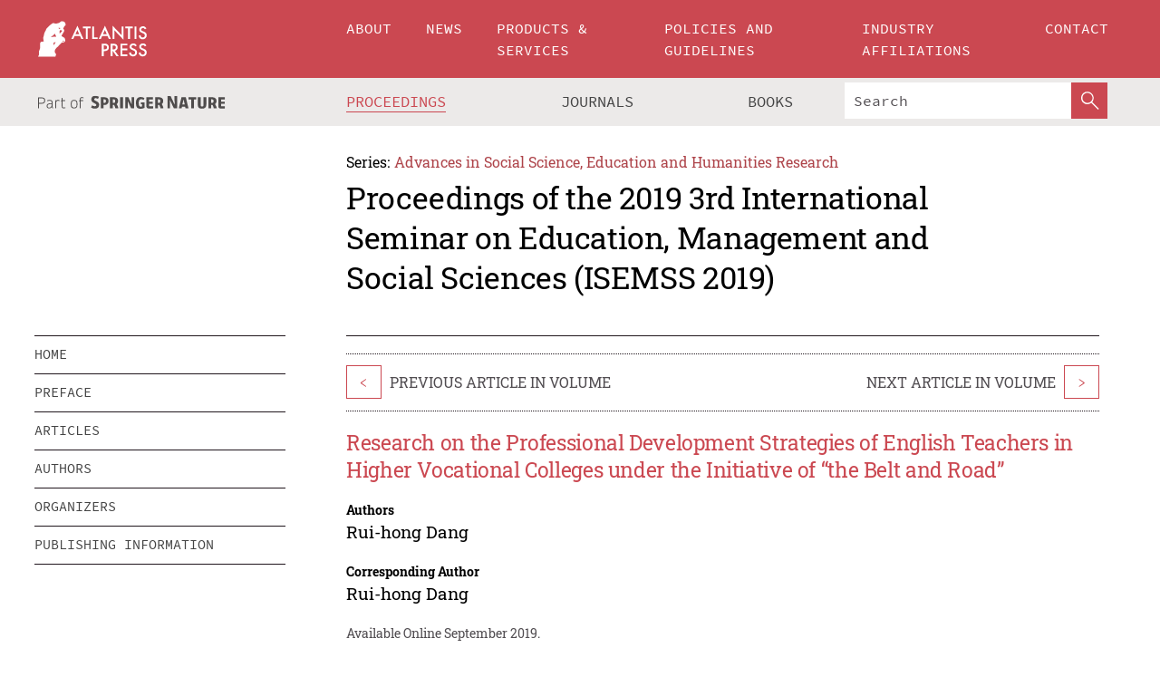

--- FILE ---
content_type: text/html;charset=utf-8
request_url: https://www.atlantis-press.com/proceedings/isemss-19/125918612
body_size: 8025
content:
<!DOCTYPE html>
<html lang="en" xml:lang="en"  xmlns:mml="http://www.w3.org/1998/Math/MathML">
	<head>
		<meta charset="utf-8" />
		<meta http-equiv="x-ua-compatible" content="ie=edge">
		<title>Research on the Professional Development Strategies of English Teachers in Higher Vocational Colleges under the Initiative of “the Belt and Road” | Atlantis Press</title>
		<meta name="description" content="The implementation of &quot;the Belt and Road&quot; has put forward new requirements for China&#x27;s higher vocational education. Qualified teachers are the guarantee for education quality. Teacher&#x27;s professional development should be carried out by various methods. The English teachers in higher vocational colleges should actively engage in school-based teaching..."/>
		<meta name="citation_title" content="Research on the Professional Development Strategies of English Teachers in Higher Vocational Colleges under the Initiative of “the Belt and Road”"/>
		<meta name="citation_author" content="Rui-hong Dang"/>
		<meta name="citation_publication_date" content="2019/09"/>
		<meta name="citation_publisher" content="Atlantis Press"/>
		<meta name="citation_conference_title" content="2019 3rd International Seminar on Education, Management and Social Sciences (ISEMSS 2019)"/>
		<meta name="citation_pdf_url" content="https://www.atlantis-press.com/article/125918612.pdf"/>
		<meta name="citation_abstract_html_url" content="https://www.atlantis-press.com/proceedings/isemss-19/125918612"/>
		<meta name="citation_keywords" content="“the Belt and Road”, teacher professional development, strategy"/>
		<meta name="citation_doi" content="10.2991/isemss-19.2019.44"/>
		<meta name="citation_firstpage" content="229"/>
		<meta name="citation_lastpage" content="231"/>
		<meta name="citation_isbn" content="978-94-6252-792-8"/>
		<meta name="citation_issn" content="2352-5398"/>
		<link rel="schema.dc" href="http://purl.org/dc/elements/1.1/"/>
		<link rel="canonical" href="https://www.atlantis-press.com/proceedings/isemss-19/125918612"/>
		<meta name="dc.title" content="Research on the Professional Development Strategies of English Teachers in Higher Vocational Colleges under the Initiative of “the Belt and Road”"/>
		<meta name="dc.date" content="2019/09/01"/>
		<meta name="dc.contributor" content="Rui-hong Dang"/>
		
		<meta name="google-site-verification" content="KbXqECmkG4u41SPnOg7xKarpOc1__nxmSFJD8O-ETRg">
		<meta name="google-site-verification" content="esf3zRvZW3DUm6rnNPeP5zLkXwngJ7yCxdrjPBsC_Cs" />
        <meta name="google-site-verification" content="q42GV0Ck9Ue1ZO-kKDK1k1puTvDHwKW978q5P94tsHA" />
		<meta name="viewport" content="width=device-width, initial-scale=1">
		<link rel="stylesheet" href="/css/v1.0-5371-gfd9dab477/icons.css">
		<link rel="stylesheet" href="/css/v1.0-5371-gfd9dab477/bundle.css">
		<script>
			(function(w,d,s,l,i) {
			    w[l]=w[l]||[];
			    w[l].push({
			    'gtm.start':new Date().getTime(),event:'gtm.js'
			    });
			    var f=d.getElementsByTagName(s)[0],
					j=d.createElement(s),dl=l!='dataLayer'?'&l='+l:'';
			    j.async=true;
			    j.src='https://www.googletagmanager.com/gtm.js?id='+i+dl;
			    f.parentNode.insertBefore(j,f);
			})
			(window,document,'script','dataLayer','GTM-M97PJDV');
		</script>
		<script type="text/javascript">
			function CURRENT_YEAR() { return 2026; }
			var globals = (function(w){
				var globals = {"env":"production","version":"v1.0-5371-gfd9dab477","features":["alerts","notifications","remove-crossref-messages-from-inbox","277--trend-md-tracking-code","315--proceedings-proposal-reminders","67--counter-compliance-logging","441--measurements"]};
				globals.isFeatureEnabled = function(f) { return globals.features.indexOf(f) >= 0; };
				return w.globals = globals;
			})(window);
		</script>
	</head>
	<body>
		<noscript><iframe src="https://www.googletagmanager.com/ns.html?id=GTM-M97PJDV"
		height="0" width="0" style="display:none;visibility:hidden"></iframe></noscript>
		<div><div><div id="clientsidecomponent-0"><div class="src-layouts-Header-container maxWidth src-layouts-Header-main" role="banner"><div class="src-layouts-Header-containerInner maxWidthInner"><a id="logo" href="/" class="src-layouts-Header-logo"><img class="src-layouts-Header-logoImage" src="/images/atlantis-press.svg" title="Atlantis Press" alt="Atlantis Press Logo" width="120" height="40"/></a></div></div><div class="src-layouts-Header-menuSecondary src-layouts-Header-menuContainer maxWidth"><div class="src-layouts-Header-menuContainerInner maxWidthInner"><div class="src-layouts-Header-snLogoImageContainer" role="complementary"><img class="src-layouts-Header-snLogo" alt="Part of Springer Nature" title="Atlantis Press is Part of Springer Nature" src="/images/part-of-springer-nature.svg"/></div><nav class="src-layouts-Header-submenuContainer src-layouts-Header-submenuSecondary" style="margin-top:0" role="navigation" aria-label="SecondaryNavigation"><ul class="src-layouts-Header-submenu"><li class="src-layouts-Header-submenuItem"><a class="src-layouts-Header-submenuLink src-layouts-Header-isActive" href="/proceedings"><span class="">Proceedings</span></a></li><li class="src-layouts-Header-submenuItem"><a class="src-layouts-Header-submenuLink" href="/journals"><span class="">Journals</span></a></li><li class="src-layouts-Header-submenuItem"><a class="src-layouts-Header-submenuLink" href="/books"><span class="">Books</span></a></li></ul><div class="src-layouts-Header-searchMobileInner"><form class="src-layouts-Header-search" action="/search" method="get"><input type="search" class="src-layouts-Header-searchBox" name="q" placeholder="Search" aria-label="Search"/><button type="submit" class="src-layouts-Header-searchButton" aria-label="SearchButton"><img style="width:20px;height:20px;display:block;margin:2px 5px" src="/images/loupe.svg" alt="Search Button Icon" width="20" height="20"/></button></form></div></nav></div></div></div></div><div id="contentContainer" role="main"><div class="src-components-container maxWidth"><div class="src-components-containerInner content maxWidthInner"><div id="contentTitleSidebar" class="src-components-titleSidebar"></div><div id="contentTitle" class="src-components-titleMain"><div class="src-components-padder pageTitle"><div><div class="src-components-series"><div><span class="src-components-seriesLabel">Series:</span><a href="/proceedings/series/assehr" class="src-components-seriesLink">Advances in Social Science, Education and Humanities Research</a></div></div><p class="src-components-proceedingsTitle">Proceedings of the 2019 3rd International Seminar on Education, Management and Social Sciences (ISEMSS 2019)</p></div></div></div><div id="sidebar" class="src-components-bodySidebar"><div id="clientsidecomponent-1"><nav id="stickyNav" class="subnav"><ul><li><a href="/proceedings/isemss-19">home</a></li><li><a href="/proceedings/isemss-19/preface">preface</a></li><li><a href="/proceedings/isemss-19/articles">articles</a></li><li><a href="/proceedings/isemss-19/authors">authors</a></li><li><a href="/proceedings/isemss-19/people">organizers</a></li><li><a href="/proceedings/isemss-19/publishing">publishing information</a></li></ul></nav></div></div><div id="contentPage" class="src-components-bodyMain"><div class="src-components-padder"><div class="src-components-withBorder"><article><div class="src-components-prevNextSection"><div class="src-components-prevLinkWrap src-components-paginationLinks"><a class="src-components-prevLink src-components-Search-itemLink" href="/proceedings/isemss-19/125918611" title="Government Behavior in the Development of Inclusive Finance in China from the Perspective of Historical Institutionalism: Regulation or Boost?- based on international case comparison">&lt;</a><span class="src-components-prevNextLinkText">Previous Article In Volume</span></div><div class="src-components-downloadWrap"></div><div class="src-components-nextLinkWrap src-components-paginationLinks"><span class="src-components-prevNextLinkText">Next Article In Volume</span><a class="src-components-nextLink src-components-Search-itemLink" href="/proceedings/isemss-19/125918613" title="Solar Energy Development in Africa: Economics and Policies">&gt;</a></div></div><h1 class="src-components-title">Research on the Professional Development Strategies of English Teachers in Higher Vocational Colleges under the Initiative of “the Belt and Road”</h1><div class="src-components-detailList"><div><div class="src-components-detailLabel">Authors</div><div class="src-components-detailDefinition"><div><span><span>Rui-hong Dang</span></span><div class="src-components-detailAffiliations"></div></div><div class="src-components-detailAffiliations"></div></div></div></div><div class="src-components-detailList"><div><div class="src-components-detailLabel">Corresponding Author</div><div class="src-components-detailDefinition"><div><span><span>Rui-hong Dang</span></span><div class="src-components-detailAffiliations"></div></div><div class="src-components-detailAffiliations"></div></div></div></div><div class="src-components-detailTimeline">Available Online September 2019.</div><dl class="src-components-detailList textContent"><dt class="src-components-detailLabel">DOI</dt><dd class="src-components-detailDefinition"><a href="https://doi.org/10.2991/isemss-19.2019.44">10.2991/isemss-19.2019.44</a><a class="src-components-doiLink" href="/using-dois">How to use a DOI?</a></dd><dt class="src-components-detailLabel">Keywords</dt><dd class="src-components-detailDefinition">“the Belt and Road”, teacher professional development, strategy</dd><dt class="src-components-detailLabel" id="abstract-0">Abstract</dt><dd class="src-components-detailDefinition"><div class="src-components-content textContent"><p>The implementation of "the Belt and Road" has put forward new requirements for China's higher vocational education. Qualified teachers are the guarantee for education quality. Teacher's professional development should be carried out by various methods. The English teachers in higher vocational colleges should actively engage in school-based teaching research and cooperative learning, participate in various academic forums and seek opportunities to participate in international educational exchanges and cooperation to achieve self-improvement.</p></div></dd><dt class="src-components-detailLabel">Copyright</dt><dd class="src-components-detailDefinitionCopyright textContent">© 2019, the Authors. Published by Atlantis Press.</dd><dt class="src-components-detailLabel">Open Access</dt><dd class="src-components-detailDefinitionCopyright textContent"><span>This is an open access article distributed under the CC BY-NC license (<a href="http://creativecommons.org/licenses/by-nc/4.0/" class="ext-link">http://creativecommons.org/licenses/by-nc/4.0/</a>).</span></dd></dl><br/><p><a href="https://www.atlantis-press.com/article/125918612.pdf" class="src-components-link"><span>Download article (PDF)</span></a><br/></p><div class="src-components-prevNextSection"><div class="src-components-prevLinkWrap src-components-paginationLinks"><a class="src-components-prevLink src-components-Search-itemLink" href="/proceedings/isemss-19/125918611" title="Government Behavior in the Development of Inclusive Finance in China from the Perspective of Historical Institutionalism: Regulation or Boost?- based on international case comparison">&lt;</a><span class="src-components-prevNextLinkText">Previous Article In Volume</span></div><div class="src-components-downloadWrap"></div><div class="src-components-nextLinkWrap src-components-paginationLinks"><span class="src-components-prevNextLinkText">Next Article In Volume</span><a class="src-components-nextLink src-components-Search-itemLink" href="/proceedings/isemss-19/125918613" title="Solar Energy Development in Africa: Economics and Policies">&gt;</a></div></div><div class="src-components-metaContainer textContent"><dl class="src-components-metaList"><dt class="src-components-metaLabel">Volume Title</dt><dd class="src-components-metaDefinition"><a href="/proceedings/isemss-19">Proceedings of the 2019 3rd International Seminar on Education, Management and Social Sciences (ISEMSS 2019)</a></dd><dt class="src-components-metaLabel">Series</dt><dd class="src-components-metaDefinition"><a href="/proceedings/series/assehr">Advances in Social Science, Education and Humanities Research</a></dd><dt class="src-components-metaLabel">Publication Date</dt><dd class="src-components-metaDefinition">September 2019</dd><dt class="src-components-metaLabel">ISBN</dt><dd class="src-components-metaDefinition">978-94-6252-792-8</dd><dt class="src-components-metaLabel">ISSN</dt><dd class="src-components-metaDefinition">2352-5398</dd><dt class="src-components-metaLabel">DOI</dt><dd class="src-components-metaDefinition"><a href="https://doi.org/10.2991/isemss-19.2019.44">10.2991/isemss-19.2019.44</a><a style="font-size:0.7rem;margin-left:20px" href="/using-dois">How to use a DOI?</a></dd><dt class="src-components-metaLabel">Copyright</dt><dd class="src-components-metaDefinition">© 2019, the Authors. Published by Atlantis Press.</dd><dt class="src-components-metaLabel">Open Access</dt><dd class="src-components-metaDefinition"><span>This is an open access article distributed under the CC BY-NC license (<a href="http://creativecommons.org/licenses/by-nc/4.0/" class="ext-link">http://creativecommons.org/licenses/by-nc/4.0/</a>).</span></dd></dl></div><div><div id="clientsidecomponent-2" class="src-components-citeContainer"><h3>Cite this article</h3><div><div class="src-components-tabs src-components-tabsNonJustified"><a class="src-components-tab src-components-tabActive">ris</a><a class="src-components-tab false">enw</a><a class="src-components-tab false">bib</a><span class="src-components-spacer"></span></div><div style="clear:left"><div class="src-components-tabContent"><div><pre class="src-components-citationCode">TY  - CONF
AU  - Rui-hong Dang
PY  - 2019/09
DA  - 2019/09
TI  - Research on the Professional Development Strategies of English Teachers in Higher Vocational Colleges under the Initiative of “the Belt and Road”
BT  - Proceedings of the 2019 3rd International Seminar on Education, Management and Social Sciences (ISEMSS 2019)
PB  - Atlantis Press
SP  - 229
EP  - 231
SN  - 2352-5398
UR  - https://doi.org/10.2991/isemss-19.2019.44
DO  - 10.2991/isemss-19.2019.44
ID  - Dang2019/09
ER  -
</pre><div><a download="citation.ris" href="[data-uri]" class="src-components-link"><span>download .ris</span></a><span style="padding-left:14px"></span><a href="" class="src-components-button"><span>copy to clipboard</span></a></div></div></div></div></div></div></div></article></div></div></div></div></div></div><footer id="footer" class="src-layouts-Footer-main" role="contentinfo"><div class="src-layouts-Footer-container maxWidth"><div class="src-layouts-Footer-containerInner maxWidthInner"><div class="src-layouts-Footer-about"><h2 class="src-layouts-Footer-titleMain"><a class="src-layouts-Footer-titleLink" href="/">Atlantis Press</a></h2><div class="src-layouts-Footer-aboutText"><p>Atlantis Press – now part of Springer Nature – is a professional publisher of scientific, technical &amp; medical (STM) proceedings, journals and books. We offer world-class services, fast turnaround times and personalised communication. The proceedings and journals on our platform are Open Access and generate millions of downloads every month.</p></div><div class="src-layouts-Footer-contact textContent"><div>For more information, please contact us at: <a href="mailto:contact@atlantis-press.com">contact@atlantis-press.com</a></div></div></div><div class="src-layouts-Footer-linkList"><a class="src-layouts-Footer-link" href="/proceedings"><span>Proceedings</span></a><a class="src-layouts-Footer-link" href="/journals"><span>Journals</span></a><a class="src-layouts-Footer-link" href="/books"><span>Books</span></a><a class="src-layouts-Footer-link" href="/policies"><span>Policies</span></a><button class="src-layouts-Footer-manageCookiesButton" data-cc-action="preferences">Manage Cookies/Do Not Sell My Info</button></div><div class="src-layouts-Footer-linkList"><a class="src-layouts-Footer-link" href="/about"><span>About</span></a><a class="src-layouts-Footer-link" href="/news"><span>News</span></a><a class="src-layouts-Footer-link" href="/contact"><span>Contact</span></a><a class="src-layouts-Footer-link" href="/search"><span>Search</span></a></div></div></div><div class="src-layouts-Footer-copyrightMenu maxWidth"><div class="src-layouts-Footer-copyrightMenuInner maxWidthInner"><div class="src-layouts-Footer-footerLeft">Copyright © 2006-2026 Atlantis Press – now part of Springer Nature</div><div class="src-layouts-Footer-footerRight"><div class="src-layouts-Footer-footerRightItem"><a class="src-layouts-Footer-smallLink" href="/">Home</a><a class="src-layouts-Footer-smallLink" href="/privacy-policy">Privacy Policy</a><a class="src-layouts-Footer-smallLink" href="/terms-of-use">Terms of use</a></div><div class="src-layouts-Footer-footerRightItem"><a target="_blank" class="src-components-social" title="Facebook" href="https://www.facebook.com/AtlantisPress/"><i class="icon-facebook-official"></i></a><a target="_blank" class="src-components-social" title="Twitter" href="https://twitter.com/prmarketingAP"><i class="icon-twitter"></i></a><a target="_blank" class="src-components-social" title="LinkedIn" href="https://www.linkedin.com/company/atlantis-press/"><i class="icon-linkedin-squared"></i></a></div></div></div></div></footer></div>
		<script type="text/x-mathjax-config">
				MathJax.Hub.Config({
				  displayAlign: 'center',
				  "fast-preview": {
					disabled: true
				  },
				  CommonHTML: { linebreaks: { automatic: true } },
				  PreviewHTML: { linebreaks: { automatic: true } },
				  'HTML-CSS': { linebreaks: { automatic: true } },
				  SVG: {
					scale: 90,
					linebreaks: { automatic: true }
				  }
				});
			  </script>
			  <script async src="https://cdnjs.cloudflare.com/ajax/libs/mathjax/2.7.5/MathJax.js?config=MML_SVG"></script>
		<script src="/js/v1.0-5371-gfd9dab477/bundle.js"></script>
		<script>SystemJS.import('main').then(function(main) {main.createClientSideComponents([{"id":"clientsidecomponent-0","module":"layouts/Header","componentClass":"default","props":{"currentPath":"/proceedings/isemss-19/125918612"}},{"id":"clientsidecomponent-1","module":"components/Nav","componentClass":"SubNav","props":{"id":"proceedingsNav","items":[{"link":{"title":"home","href":"/proceedings/isemss-19"}},{"link":{"title":"preface","href":"/proceedings/isemss-19/preface"}},{"link":{"title":"articles","href":"/proceedings/isemss-19/articles"}},{"link":{"title":"authors","href":"/proceedings/isemss-19/authors"}},{"link":{"title":"organizers","href":"/proceedings/isemss-19/people"}},{"link":{"title":"publishing information","href":"/proceedings/isemss-19/publishing"}}]}},{"id":"clientsidecomponent-2","module":"components/article","componentClass":"Cite","props":{"article":{"publicationyear":2019,"article_type_id":3,"proceedings_id":1232,"publisher_id":"ISEMSS-19-229","publicationdayofmonth":18,"is_depot":false,"createdAt":"2019-10-03T13:02:50.000","lastPageInPublication":"231","hasContentXml":0,"file":"article/file/125918612.pdf","hasXml":1,"fullxml":"\x3c?xml version=\"1.0\" encoding=\"UTF-8\"?>\n\x3c!DOCTYPE article PUBLIC \"-//NLM//DTD JATS (Z39.96) Journal Archiving and Interchange DTD v1.0 20120330//EN\" \"JATS-archivearticle1.dtd\">\n\x3carticle xml:lang=\"en\" xmlns:xlink=\"http://www.w3.org/1999/xlink\">\n\t\x3cfront>\n\t\t\x3cjournal-meta>\n\t\t\t\x3cjournal-id journal-id-type=\"publisher-id\">ASSEHR\x3c/journal-id>\n\t\t\t\x3cjournal-title-group>\n\t\t\t\t\x3cjournal-title>Advances in Social Science, Education and Humanities Research\x3c/journal-title>\n\t\t\t\x3c/journal-title-group>\n\t\t\t\x3cissn pub-type=\"epub\">2352-5398\x3c/issn>\n\t\t\t\x3cpublisher>\n\t\t\t\t\x3cpublisher-name>Atlantis Press\x3c/publisher-name>\n\t\t\t\x3c/publisher>\n\t\t\x3c/journal-meta>\n\t\t\x3carticle-meta>\n\t\t\t\x3carticle-id pub-id-type=\"publisher-id\">ISEMSS-19-229\x3c/article-id>\n\t\t\t\x3carticle-id pub-id-type=\"doi\">10.2991/isemss-19.2019.44\x3c/article-id>\n\t\t\t\x3carticle-categories>\n\t\t\t\t\x3csubj-group subj-group-type=\"article type\">\n\t\t\t\t\t\x3csubject>Proceedings Article\x3c/subject>\n\t\t\t\t\x3c/subj-group>\n\t\t\t\x3c/article-categories>\n\t\t\t\x3ctitle-group>\n\t\t\t\t\x3carticle-title>Research on the Professional Development Strategies of English Teachers in Higher Vocational Colleges under the Initiative of “the Belt and Road”\x3c/article-title>\n\t\t\t\x3c/title-group>\n\t\t\t\x3ccontrib-group>\n\t\t\t\t\x3ccontrib contrib-type=\"author\" corresp=\"yes\">\n\t\t\t\t\t\x3cname>\n\t\t\t\t\t\t\x3csurname>Dang\x3c/surname>\n\t\t\t\t\t\t\x3cgiven-names>Rui-hong\x3c/given-names>\n\t\t\t\t\t\x3c/name>\n\t\t\t\t\x3c/contrib>\n\t\t\t\x3c/contrib-group>\n\t\t\t\x3cfpage>229\x3c/fpage>\n\t\t\t\x3clpage>231\x3c/lpage>\n\t\t\t\n\t\t\t\x3chistory/>\n\t\t\t\x3cabstract>&lt;p&gt;The implementation of \"the Belt and Road\" has put forward new requirements for China's higher vocational education. Qualified teachers are the guarantee for education quality. Teacher's professional development should be carried out by various methods. The English teachers in higher vocational colleges should actively engage in school-based teaching research and cooperative learning, participate in various academic forums and seek opportunities to participate in international educational exchanges and cooperation to achieve self-improvement.&lt;/p&gt;\x3c/abstract>\n\t\t\t\x3ckwd-group>\n\t\t\t\t\x3ckwd>“the Belt and Road”, teacher professional development, strategy\x3c/kwd>\n\t\t\t\x3c/kwd-group>\n\t\t\t\x3cpermissions>\n\t\t\t\t\x3ccopyright-statement>© 2019, the Authors. Published by Atlantis Press.\x3c/copyright-statement>\n\t\t\t\t\x3ccopyright-year>2019\x3c/copyright-year>\n\t\t\t\t\x3clicense license-type=\"open-access\">\n\t\t\t\t\t\x3clicense-p>This is an open access article distributed under the CC BY-NC license (\x3cext-link ext-link-type=\"uri\" xlink:href=\"http://creativecommons.org/licenses/by-nc/4.0/\">http://creativecommons.org/licenses/by-nc/4.0/\x3c/ext-link>).\x3c/license-p>\n\t\t\t\t\x3c/license>\n\t\t\t\x3c/permissions>\n\t\t\t\x3cconference>\n\t\t\t\t\x3cconf-acronym>isemss-19\x3c/conf-acronym>\n\t\t\t\t\x3cconf-date>2019\x3c/conf-date>\n\t\t\t\t\x3cconf-name>2019 3rd International Seminar on Education, Management and Social Sciences (ISEMSS 2019)\x3c/conf-name>\n\t\t\t\x3c/conference>\n\t\t\t\x3cself-uri content-type=\"pdf\" xlink:href=\"125918612.pdf\"/>\n\t\t\x3cpub-date pub-type=\"epub\">\x3cyear/>\x3cmonth/>\x3cday/>\x3c/pub-date>\x3c/article-meta>\n\t\x3c/front>\n\x3c/article>","isPublic":1,"title":"Research on the Professional Development Strategies of English Teachers in Higher Vocational Colleges under the Initiative of “the Belt and Road”","firstPageInPublication":"229","subtitleHtml":null,"corresponding_author_country_id":null,"titleHtml":"Research on the Professional Development Strategies of English Teachers in Higher Vocational Colleges under the Initiative of “the Belt and Road”","id":125918612,"updatedAt":"2019-11-14T13:39:31.000","isFinal":1,"sessionName":null,"subtitle":null,"date_deleted":null,"isSubmittable":1,"state":"APPROVED","publicationDate":null,"publicationmonth":9,"metadata_json":{"doi":"10.2991/isemss-19.2019.44","fpage":"229","lpage":"231","title":"Research on the Professional Development Strategies of English Teachers in Higher Vocational Colleges under the Initiative of “the Belt and Road”","authors":[{"name":"Rui-hong Dang","collab":"","surname":"Dang","givenNames":"Rui-hong","isCorrespondingAuthor":true}],"journal":null,"license":{"type":"open-access","description":"This is an open access article distributed under the CC BY-NC license (\x3ca href=\"http://creativecommons.org/licenses/by-nc/4.0/\" class=\"ext-link\">http://creativecommons.org/licenses/by-nc/4.0/\x3c/a>)."},"abstract":"The implementation of \"the Belt and Road\" has put forward new requirements for China's higher vocational education. Qualified teachers are the guarantee for education quality. Teacher's professional development should be carried out by various methods. The English teachers in higher vocational colleges should actively engage in school-based teaching research and cooperative learning, participate in various academic forums and seek opportunities to participate in international educational exchanges and cooperation to achieve self-improvement.","keywords":["“the Belt and Road”, teacher professional development, strategy"],"pseudoId":"ISEMSS-19-229","timeline":{"available":{"day":"3","year":"2019","month":"10"}},"abstracts":[{"html":"\x3cp>The implementation of \"the Belt and Road\" has put forward new requirements for China's higher vocational education. Qualified teachers are the guarantee for education quality. Teacher's professional development should be carried out by various methods. The English teachers in higher vocational colleges should actively engage in school-based teaching research and cooperative learning, participate in various academic forums and seek opportunities to participate in international educational exchanges and cooperation to achieve self-improvement.\x3c/p>","title":"Abstract"}],"titleHtml":"Research on the Professional Development Strategies of English Teachers in Higher Vocational Colleges under the Initiative of “the Belt and Road”","authorData":{"authorNotes":[],"contribGroups":[{"authors":[{"name":"Rui-hong Dang","refs":[],"email":"","collab":"","surname":"Dang","contribIds":[],"givenNames":"Rui-hong","corresponding":true}],"affiliations":[]}]},"categories":[{"type":"article type","title":"Proceedings Article"}],"conference":{"date":"","name":"","acronym":"isemss-19"},"pdfFilename":"125918612.pdf","permissions":{"copyrightYear":"2019","copyrightStatement":"© 2019, the Authors. Published by Atlantis Press."},"proceedingsSeries":{"code":"ASSEHR","issn":"2352-5398","title":"Advances in Social Science, Education and Humanities Research"}},"corresponding_author_affiliation":"","zipentry_filename":"125918612.pdf","doi":"10.2991/isemss-19.2019.44","type":"proceedings","proceedings_session_id":null,"proceedings":{"state":"PUBLISHED","printIsbn":null,"conferenceName":"2019 3rd International Seminar on Education, Management and Social Sciences (ISEMSS 2019)","updatedAt":"2019-08-12T06:58:21.000","numberInBFlux":null,"editors":"Kung-Hsiung Chang\x3cbr>Chunyan Huang\x3cbr>Yulin Zhong","id":1232,"conferenceEndDate":"2019-07-21T00:00:00.000","code":"isemss-19","title":"Proceedings of the 2019 3rd International Seminar on Education, Management and Social Sciences (ISEMSS 2019)","print":false,"isbn":"978-94-6252-792-8","organizer_user_id":null,"publicationDate":"2019-09-18T00:00:00.000","seriesVolume":346,"conferenceStartDate":"2019-07-19T00:00:00.000","createdAt":"2019-08-12T06:58:21.000","series":{"id":2,"code":"ASSEHR","p_issn":"","e_issn":"2352-5398","is_doaj":true,"name":"Advances in Social Science, Education and Humanities Research","doaj_id":"65c74234fcdb48028942ccfc5d0fc837"}},"articleType":{"id":3,"title":"Proceedings Article"}}}}])});</script>
		<!-- Global site tag (gtag.js) - Google Analytics -->
				<script async src="https://www.googletagmanager.com/gtag/js?id=UA-3203984-3"></script>
				<script type="text/plain" data-cc-script="C02">
					window.dataLayer = window.dataLayer || [];
					function gtag(){dataLayer.push(arguments);}
					gtag('js', new Date());
					gtag('config', 'UA-3203984-3');
				</script>
		<script type="application/ld+json">{"@context": "http://schema.org","@graph": [
    {
        "@type": "ScholarlyArticle",
        "@id": "#article",
        "headline": "Research on the Professional Development Strategies of English Teachers in Higher Vocational Colleges under the Initiative of “the Belt and Road”",
        "name": "Research on the Professional Development Strategies of English Teachers in Higher Vocational Colleges under the Initiative of “the Belt and Road”",
        "keywords": "“the Belt and Road”, teacher professional development, strategy",
        "description": "The implementation of \"the Belt and Road\" has put forward new requirements for China's higher vocational education. Qualified teachers are the guarantee for education quality. Teacher's professional development should be carried out by various methods. The English teachers in higher vocational colleges should actively engage in school-based teaching research and cooperative learning, participate in various academic forums and seek opportunities to participate in international educational exchanges and cooperation to achieve self-improvement.",
        "pageStart": "229",
        "pageEnd": "231",
        "datePublished": "2019/09",
        "url": "https://www.atlantis-press.com/proceedings/isemss-19/125918612",
        "sameAs": "https://doi.org/10.2991/isemss-19.2019.44",
        "author": [
            {
                "@type": "Person",
                "name": "Rui-hong Dang"
            }
        ],
        "isPartof": {
            "url": "/proceedings/isemss-19"
        }
    }
]}</script>
		<script>(function (w, d, id) {if (!d.documentElement) {return;}var t, rest, e, eTop, eHeight, isSticky, h = function () {var shouldBeSticky = isSticky;t = typeof w.pageXOffset !== "undefined" ? w.pageYOffset : ((d.compatMode || "") === "CSS1Compat") ? d.documentElement.scrollTop : d.body.scrollTop;if (typeof t !== "number") {return;}e = d.getElementById(id);if (!e) {return;}if (typeof eTop === "undefined") {eTop = (function (ptr) {var ret = 0;do {ret += ptr.offsetTop;} while (ptr = ptr.offsetParent);return ret;})(e);eHeight = e.offsetHeight;}if (d.documentElement.offsetWidth < 860) {shouldBeSticky = false;} else {shouldBeSticky = t > eTop && document.getElementById("contentPage").offsetHeight > eHeight + 10;}if (!isSticky && shouldBeSticky) {isSticky = true;e.setAttribute("data-w", e.style.width);e.setAttribute("data-pos", e.style.position);e.setAttribute("data-t", e.style.top);e.style.width = e.offsetWidth + "px";e.style.position = "fixed";} else if (isSticky && !shouldBeSticky) {isSticky = false;e.style.width = e.getAttribute("data-w");e.style.top = e.getAttribute("data-t");e.style.position = e.getAttribute("data-pos");}if (isSticky) {rest = d.documentElement.offsetHeight- d.getElementById("footer").offsetHeight- e.offsetHeight- t;if (rest < 0) {e.style.top = "" + rest + "px";} else if (e.style.top !== "0") {e.style.top = "0";}}};h();w.addEventListener("scroll", h);w.addEventListener("resize", h);w.addEventListener("orientationchange", h);})(window, document, "stickyNav");</script>
		
		<script>SystemJS.import('stats').then(function(stats) { stats.init(); })</script>
	</body>
</html>
